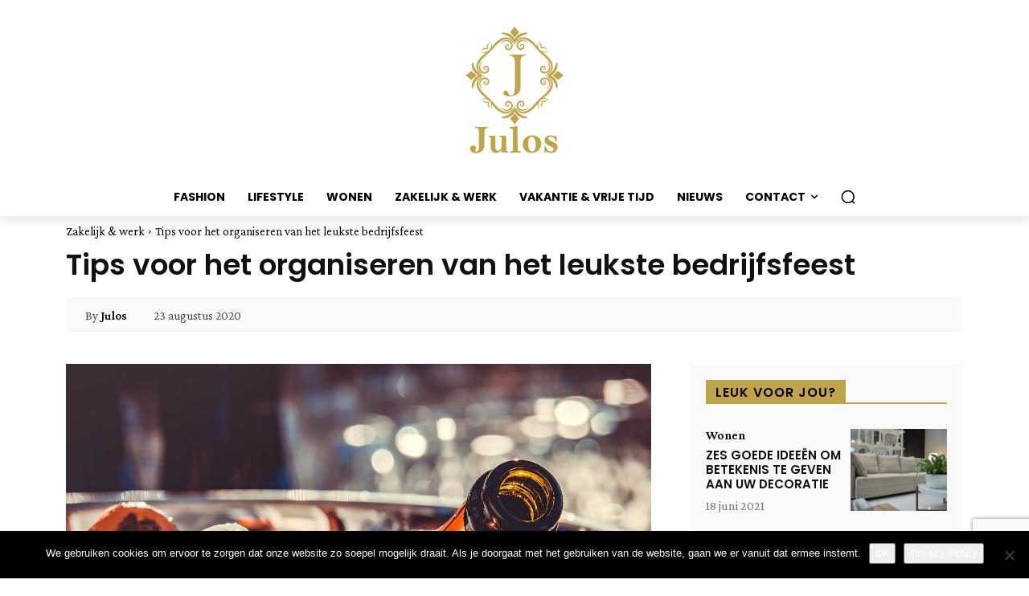

--- FILE ---
content_type: text/html; charset=utf-8
request_url: https://www.google.com/recaptcha/api2/anchor?ar=1&k=6LcaWW4fAAAAAEJtHJlf3FG7QxYBCcNFyedwwWxH&co=aHR0cHM6Ly93d3cuanVsb3MuYmU6NDQz&hl=en&v=N67nZn4AqZkNcbeMu4prBgzg&size=invisible&anchor-ms=20000&execute-ms=30000&cb=dq9dba35l50d
body_size: 48626
content:
<!DOCTYPE HTML><html dir="ltr" lang="en"><head><meta http-equiv="Content-Type" content="text/html; charset=UTF-8">
<meta http-equiv="X-UA-Compatible" content="IE=edge">
<title>reCAPTCHA</title>
<style type="text/css">
/* cyrillic-ext */
@font-face {
  font-family: 'Roboto';
  font-style: normal;
  font-weight: 400;
  font-stretch: 100%;
  src: url(//fonts.gstatic.com/s/roboto/v48/KFO7CnqEu92Fr1ME7kSn66aGLdTylUAMa3GUBHMdazTgWw.woff2) format('woff2');
  unicode-range: U+0460-052F, U+1C80-1C8A, U+20B4, U+2DE0-2DFF, U+A640-A69F, U+FE2E-FE2F;
}
/* cyrillic */
@font-face {
  font-family: 'Roboto';
  font-style: normal;
  font-weight: 400;
  font-stretch: 100%;
  src: url(//fonts.gstatic.com/s/roboto/v48/KFO7CnqEu92Fr1ME7kSn66aGLdTylUAMa3iUBHMdazTgWw.woff2) format('woff2');
  unicode-range: U+0301, U+0400-045F, U+0490-0491, U+04B0-04B1, U+2116;
}
/* greek-ext */
@font-face {
  font-family: 'Roboto';
  font-style: normal;
  font-weight: 400;
  font-stretch: 100%;
  src: url(//fonts.gstatic.com/s/roboto/v48/KFO7CnqEu92Fr1ME7kSn66aGLdTylUAMa3CUBHMdazTgWw.woff2) format('woff2');
  unicode-range: U+1F00-1FFF;
}
/* greek */
@font-face {
  font-family: 'Roboto';
  font-style: normal;
  font-weight: 400;
  font-stretch: 100%;
  src: url(//fonts.gstatic.com/s/roboto/v48/KFO7CnqEu92Fr1ME7kSn66aGLdTylUAMa3-UBHMdazTgWw.woff2) format('woff2');
  unicode-range: U+0370-0377, U+037A-037F, U+0384-038A, U+038C, U+038E-03A1, U+03A3-03FF;
}
/* math */
@font-face {
  font-family: 'Roboto';
  font-style: normal;
  font-weight: 400;
  font-stretch: 100%;
  src: url(//fonts.gstatic.com/s/roboto/v48/KFO7CnqEu92Fr1ME7kSn66aGLdTylUAMawCUBHMdazTgWw.woff2) format('woff2');
  unicode-range: U+0302-0303, U+0305, U+0307-0308, U+0310, U+0312, U+0315, U+031A, U+0326-0327, U+032C, U+032F-0330, U+0332-0333, U+0338, U+033A, U+0346, U+034D, U+0391-03A1, U+03A3-03A9, U+03B1-03C9, U+03D1, U+03D5-03D6, U+03F0-03F1, U+03F4-03F5, U+2016-2017, U+2034-2038, U+203C, U+2040, U+2043, U+2047, U+2050, U+2057, U+205F, U+2070-2071, U+2074-208E, U+2090-209C, U+20D0-20DC, U+20E1, U+20E5-20EF, U+2100-2112, U+2114-2115, U+2117-2121, U+2123-214F, U+2190, U+2192, U+2194-21AE, U+21B0-21E5, U+21F1-21F2, U+21F4-2211, U+2213-2214, U+2216-22FF, U+2308-230B, U+2310, U+2319, U+231C-2321, U+2336-237A, U+237C, U+2395, U+239B-23B7, U+23D0, U+23DC-23E1, U+2474-2475, U+25AF, U+25B3, U+25B7, U+25BD, U+25C1, U+25CA, U+25CC, U+25FB, U+266D-266F, U+27C0-27FF, U+2900-2AFF, U+2B0E-2B11, U+2B30-2B4C, U+2BFE, U+3030, U+FF5B, U+FF5D, U+1D400-1D7FF, U+1EE00-1EEFF;
}
/* symbols */
@font-face {
  font-family: 'Roboto';
  font-style: normal;
  font-weight: 400;
  font-stretch: 100%;
  src: url(//fonts.gstatic.com/s/roboto/v48/KFO7CnqEu92Fr1ME7kSn66aGLdTylUAMaxKUBHMdazTgWw.woff2) format('woff2');
  unicode-range: U+0001-000C, U+000E-001F, U+007F-009F, U+20DD-20E0, U+20E2-20E4, U+2150-218F, U+2190, U+2192, U+2194-2199, U+21AF, U+21E6-21F0, U+21F3, U+2218-2219, U+2299, U+22C4-22C6, U+2300-243F, U+2440-244A, U+2460-24FF, U+25A0-27BF, U+2800-28FF, U+2921-2922, U+2981, U+29BF, U+29EB, U+2B00-2BFF, U+4DC0-4DFF, U+FFF9-FFFB, U+10140-1018E, U+10190-1019C, U+101A0, U+101D0-101FD, U+102E0-102FB, U+10E60-10E7E, U+1D2C0-1D2D3, U+1D2E0-1D37F, U+1F000-1F0FF, U+1F100-1F1AD, U+1F1E6-1F1FF, U+1F30D-1F30F, U+1F315, U+1F31C, U+1F31E, U+1F320-1F32C, U+1F336, U+1F378, U+1F37D, U+1F382, U+1F393-1F39F, U+1F3A7-1F3A8, U+1F3AC-1F3AF, U+1F3C2, U+1F3C4-1F3C6, U+1F3CA-1F3CE, U+1F3D4-1F3E0, U+1F3ED, U+1F3F1-1F3F3, U+1F3F5-1F3F7, U+1F408, U+1F415, U+1F41F, U+1F426, U+1F43F, U+1F441-1F442, U+1F444, U+1F446-1F449, U+1F44C-1F44E, U+1F453, U+1F46A, U+1F47D, U+1F4A3, U+1F4B0, U+1F4B3, U+1F4B9, U+1F4BB, U+1F4BF, U+1F4C8-1F4CB, U+1F4D6, U+1F4DA, U+1F4DF, U+1F4E3-1F4E6, U+1F4EA-1F4ED, U+1F4F7, U+1F4F9-1F4FB, U+1F4FD-1F4FE, U+1F503, U+1F507-1F50B, U+1F50D, U+1F512-1F513, U+1F53E-1F54A, U+1F54F-1F5FA, U+1F610, U+1F650-1F67F, U+1F687, U+1F68D, U+1F691, U+1F694, U+1F698, U+1F6AD, U+1F6B2, U+1F6B9-1F6BA, U+1F6BC, U+1F6C6-1F6CF, U+1F6D3-1F6D7, U+1F6E0-1F6EA, U+1F6F0-1F6F3, U+1F6F7-1F6FC, U+1F700-1F7FF, U+1F800-1F80B, U+1F810-1F847, U+1F850-1F859, U+1F860-1F887, U+1F890-1F8AD, U+1F8B0-1F8BB, U+1F8C0-1F8C1, U+1F900-1F90B, U+1F93B, U+1F946, U+1F984, U+1F996, U+1F9E9, U+1FA00-1FA6F, U+1FA70-1FA7C, U+1FA80-1FA89, U+1FA8F-1FAC6, U+1FACE-1FADC, U+1FADF-1FAE9, U+1FAF0-1FAF8, U+1FB00-1FBFF;
}
/* vietnamese */
@font-face {
  font-family: 'Roboto';
  font-style: normal;
  font-weight: 400;
  font-stretch: 100%;
  src: url(//fonts.gstatic.com/s/roboto/v48/KFO7CnqEu92Fr1ME7kSn66aGLdTylUAMa3OUBHMdazTgWw.woff2) format('woff2');
  unicode-range: U+0102-0103, U+0110-0111, U+0128-0129, U+0168-0169, U+01A0-01A1, U+01AF-01B0, U+0300-0301, U+0303-0304, U+0308-0309, U+0323, U+0329, U+1EA0-1EF9, U+20AB;
}
/* latin-ext */
@font-face {
  font-family: 'Roboto';
  font-style: normal;
  font-weight: 400;
  font-stretch: 100%;
  src: url(//fonts.gstatic.com/s/roboto/v48/KFO7CnqEu92Fr1ME7kSn66aGLdTylUAMa3KUBHMdazTgWw.woff2) format('woff2');
  unicode-range: U+0100-02BA, U+02BD-02C5, U+02C7-02CC, U+02CE-02D7, U+02DD-02FF, U+0304, U+0308, U+0329, U+1D00-1DBF, U+1E00-1E9F, U+1EF2-1EFF, U+2020, U+20A0-20AB, U+20AD-20C0, U+2113, U+2C60-2C7F, U+A720-A7FF;
}
/* latin */
@font-face {
  font-family: 'Roboto';
  font-style: normal;
  font-weight: 400;
  font-stretch: 100%;
  src: url(//fonts.gstatic.com/s/roboto/v48/KFO7CnqEu92Fr1ME7kSn66aGLdTylUAMa3yUBHMdazQ.woff2) format('woff2');
  unicode-range: U+0000-00FF, U+0131, U+0152-0153, U+02BB-02BC, U+02C6, U+02DA, U+02DC, U+0304, U+0308, U+0329, U+2000-206F, U+20AC, U+2122, U+2191, U+2193, U+2212, U+2215, U+FEFF, U+FFFD;
}
/* cyrillic-ext */
@font-face {
  font-family: 'Roboto';
  font-style: normal;
  font-weight: 500;
  font-stretch: 100%;
  src: url(//fonts.gstatic.com/s/roboto/v48/KFO7CnqEu92Fr1ME7kSn66aGLdTylUAMa3GUBHMdazTgWw.woff2) format('woff2');
  unicode-range: U+0460-052F, U+1C80-1C8A, U+20B4, U+2DE0-2DFF, U+A640-A69F, U+FE2E-FE2F;
}
/* cyrillic */
@font-face {
  font-family: 'Roboto';
  font-style: normal;
  font-weight: 500;
  font-stretch: 100%;
  src: url(//fonts.gstatic.com/s/roboto/v48/KFO7CnqEu92Fr1ME7kSn66aGLdTylUAMa3iUBHMdazTgWw.woff2) format('woff2');
  unicode-range: U+0301, U+0400-045F, U+0490-0491, U+04B0-04B1, U+2116;
}
/* greek-ext */
@font-face {
  font-family: 'Roboto';
  font-style: normal;
  font-weight: 500;
  font-stretch: 100%;
  src: url(//fonts.gstatic.com/s/roboto/v48/KFO7CnqEu92Fr1ME7kSn66aGLdTylUAMa3CUBHMdazTgWw.woff2) format('woff2');
  unicode-range: U+1F00-1FFF;
}
/* greek */
@font-face {
  font-family: 'Roboto';
  font-style: normal;
  font-weight: 500;
  font-stretch: 100%;
  src: url(//fonts.gstatic.com/s/roboto/v48/KFO7CnqEu92Fr1ME7kSn66aGLdTylUAMa3-UBHMdazTgWw.woff2) format('woff2');
  unicode-range: U+0370-0377, U+037A-037F, U+0384-038A, U+038C, U+038E-03A1, U+03A3-03FF;
}
/* math */
@font-face {
  font-family: 'Roboto';
  font-style: normal;
  font-weight: 500;
  font-stretch: 100%;
  src: url(//fonts.gstatic.com/s/roboto/v48/KFO7CnqEu92Fr1ME7kSn66aGLdTylUAMawCUBHMdazTgWw.woff2) format('woff2');
  unicode-range: U+0302-0303, U+0305, U+0307-0308, U+0310, U+0312, U+0315, U+031A, U+0326-0327, U+032C, U+032F-0330, U+0332-0333, U+0338, U+033A, U+0346, U+034D, U+0391-03A1, U+03A3-03A9, U+03B1-03C9, U+03D1, U+03D5-03D6, U+03F0-03F1, U+03F4-03F5, U+2016-2017, U+2034-2038, U+203C, U+2040, U+2043, U+2047, U+2050, U+2057, U+205F, U+2070-2071, U+2074-208E, U+2090-209C, U+20D0-20DC, U+20E1, U+20E5-20EF, U+2100-2112, U+2114-2115, U+2117-2121, U+2123-214F, U+2190, U+2192, U+2194-21AE, U+21B0-21E5, U+21F1-21F2, U+21F4-2211, U+2213-2214, U+2216-22FF, U+2308-230B, U+2310, U+2319, U+231C-2321, U+2336-237A, U+237C, U+2395, U+239B-23B7, U+23D0, U+23DC-23E1, U+2474-2475, U+25AF, U+25B3, U+25B7, U+25BD, U+25C1, U+25CA, U+25CC, U+25FB, U+266D-266F, U+27C0-27FF, U+2900-2AFF, U+2B0E-2B11, U+2B30-2B4C, U+2BFE, U+3030, U+FF5B, U+FF5D, U+1D400-1D7FF, U+1EE00-1EEFF;
}
/* symbols */
@font-face {
  font-family: 'Roboto';
  font-style: normal;
  font-weight: 500;
  font-stretch: 100%;
  src: url(//fonts.gstatic.com/s/roboto/v48/KFO7CnqEu92Fr1ME7kSn66aGLdTylUAMaxKUBHMdazTgWw.woff2) format('woff2');
  unicode-range: U+0001-000C, U+000E-001F, U+007F-009F, U+20DD-20E0, U+20E2-20E4, U+2150-218F, U+2190, U+2192, U+2194-2199, U+21AF, U+21E6-21F0, U+21F3, U+2218-2219, U+2299, U+22C4-22C6, U+2300-243F, U+2440-244A, U+2460-24FF, U+25A0-27BF, U+2800-28FF, U+2921-2922, U+2981, U+29BF, U+29EB, U+2B00-2BFF, U+4DC0-4DFF, U+FFF9-FFFB, U+10140-1018E, U+10190-1019C, U+101A0, U+101D0-101FD, U+102E0-102FB, U+10E60-10E7E, U+1D2C0-1D2D3, U+1D2E0-1D37F, U+1F000-1F0FF, U+1F100-1F1AD, U+1F1E6-1F1FF, U+1F30D-1F30F, U+1F315, U+1F31C, U+1F31E, U+1F320-1F32C, U+1F336, U+1F378, U+1F37D, U+1F382, U+1F393-1F39F, U+1F3A7-1F3A8, U+1F3AC-1F3AF, U+1F3C2, U+1F3C4-1F3C6, U+1F3CA-1F3CE, U+1F3D4-1F3E0, U+1F3ED, U+1F3F1-1F3F3, U+1F3F5-1F3F7, U+1F408, U+1F415, U+1F41F, U+1F426, U+1F43F, U+1F441-1F442, U+1F444, U+1F446-1F449, U+1F44C-1F44E, U+1F453, U+1F46A, U+1F47D, U+1F4A3, U+1F4B0, U+1F4B3, U+1F4B9, U+1F4BB, U+1F4BF, U+1F4C8-1F4CB, U+1F4D6, U+1F4DA, U+1F4DF, U+1F4E3-1F4E6, U+1F4EA-1F4ED, U+1F4F7, U+1F4F9-1F4FB, U+1F4FD-1F4FE, U+1F503, U+1F507-1F50B, U+1F50D, U+1F512-1F513, U+1F53E-1F54A, U+1F54F-1F5FA, U+1F610, U+1F650-1F67F, U+1F687, U+1F68D, U+1F691, U+1F694, U+1F698, U+1F6AD, U+1F6B2, U+1F6B9-1F6BA, U+1F6BC, U+1F6C6-1F6CF, U+1F6D3-1F6D7, U+1F6E0-1F6EA, U+1F6F0-1F6F3, U+1F6F7-1F6FC, U+1F700-1F7FF, U+1F800-1F80B, U+1F810-1F847, U+1F850-1F859, U+1F860-1F887, U+1F890-1F8AD, U+1F8B0-1F8BB, U+1F8C0-1F8C1, U+1F900-1F90B, U+1F93B, U+1F946, U+1F984, U+1F996, U+1F9E9, U+1FA00-1FA6F, U+1FA70-1FA7C, U+1FA80-1FA89, U+1FA8F-1FAC6, U+1FACE-1FADC, U+1FADF-1FAE9, U+1FAF0-1FAF8, U+1FB00-1FBFF;
}
/* vietnamese */
@font-face {
  font-family: 'Roboto';
  font-style: normal;
  font-weight: 500;
  font-stretch: 100%;
  src: url(//fonts.gstatic.com/s/roboto/v48/KFO7CnqEu92Fr1ME7kSn66aGLdTylUAMa3OUBHMdazTgWw.woff2) format('woff2');
  unicode-range: U+0102-0103, U+0110-0111, U+0128-0129, U+0168-0169, U+01A0-01A1, U+01AF-01B0, U+0300-0301, U+0303-0304, U+0308-0309, U+0323, U+0329, U+1EA0-1EF9, U+20AB;
}
/* latin-ext */
@font-face {
  font-family: 'Roboto';
  font-style: normal;
  font-weight: 500;
  font-stretch: 100%;
  src: url(//fonts.gstatic.com/s/roboto/v48/KFO7CnqEu92Fr1ME7kSn66aGLdTylUAMa3KUBHMdazTgWw.woff2) format('woff2');
  unicode-range: U+0100-02BA, U+02BD-02C5, U+02C7-02CC, U+02CE-02D7, U+02DD-02FF, U+0304, U+0308, U+0329, U+1D00-1DBF, U+1E00-1E9F, U+1EF2-1EFF, U+2020, U+20A0-20AB, U+20AD-20C0, U+2113, U+2C60-2C7F, U+A720-A7FF;
}
/* latin */
@font-face {
  font-family: 'Roboto';
  font-style: normal;
  font-weight: 500;
  font-stretch: 100%;
  src: url(//fonts.gstatic.com/s/roboto/v48/KFO7CnqEu92Fr1ME7kSn66aGLdTylUAMa3yUBHMdazQ.woff2) format('woff2');
  unicode-range: U+0000-00FF, U+0131, U+0152-0153, U+02BB-02BC, U+02C6, U+02DA, U+02DC, U+0304, U+0308, U+0329, U+2000-206F, U+20AC, U+2122, U+2191, U+2193, U+2212, U+2215, U+FEFF, U+FFFD;
}
/* cyrillic-ext */
@font-face {
  font-family: 'Roboto';
  font-style: normal;
  font-weight: 900;
  font-stretch: 100%;
  src: url(//fonts.gstatic.com/s/roboto/v48/KFO7CnqEu92Fr1ME7kSn66aGLdTylUAMa3GUBHMdazTgWw.woff2) format('woff2');
  unicode-range: U+0460-052F, U+1C80-1C8A, U+20B4, U+2DE0-2DFF, U+A640-A69F, U+FE2E-FE2F;
}
/* cyrillic */
@font-face {
  font-family: 'Roboto';
  font-style: normal;
  font-weight: 900;
  font-stretch: 100%;
  src: url(//fonts.gstatic.com/s/roboto/v48/KFO7CnqEu92Fr1ME7kSn66aGLdTylUAMa3iUBHMdazTgWw.woff2) format('woff2');
  unicode-range: U+0301, U+0400-045F, U+0490-0491, U+04B0-04B1, U+2116;
}
/* greek-ext */
@font-face {
  font-family: 'Roboto';
  font-style: normal;
  font-weight: 900;
  font-stretch: 100%;
  src: url(//fonts.gstatic.com/s/roboto/v48/KFO7CnqEu92Fr1ME7kSn66aGLdTylUAMa3CUBHMdazTgWw.woff2) format('woff2');
  unicode-range: U+1F00-1FFF;
}
/* greek */
@font-face {
  font-family: 'Roboto';
  font-style: normal;
  font-weight: 900;
  font-stretch: 100%;
  src: url(//fonts.gstatic.com/s/roboto/v48/KFO7CnqEu92Fr1ME7kSn66aGLdTylUAMa3-UBHMdazTgWw.woff2) format('woff2');
  unicode-range: U+0370-0377, U+037A-037F, U+0384-038A, U+038C, U+038E-03A1, U+03A3-03FF;
}
/* math */
@font-face {
  font-family: 'Roboto';
  font-style: normal;
  font-weight: 900;
  font-stretch: 100%;
  src: url(//fonts.gstatic.com/s/roboto/v48/KFO7CnqEu92Fr1ME7kSn66aGLdTylUAMawCUBHMdazTgWw.woff2) format('woff2');
  unicode-range: U+0302-0303, U+0305, U+0307-0308, U+0310, U+0312, U+0315, U+031A, U+0326-0327, U+032C, U+032F-0330, U+0332-0333, U+0338, U+033A, U+0346, U+034D, U+0391-03A1, U+03A3-03A9, U+03B1-03C9, U+03D1, U+03D5-03D6, U+03F0-03F1, U+03F4-03F5, U+2016-2017, U+2034-2038, U+203C, U+2040, U+2043, U+2047, U+2050, U+2057, U+205F, U+2070-2071, U+2074-208E, U+2090-209C, U+20D0-20DC, U+20E1, U+20E5-20EF, U+2100-2112, U+2114-2115, U+2117-2121, U+2123-214F, U+2190, U+2192, U+2194-21AE, U+21B0-21E5, U+21F1-21F2, U+21F4-2211, U+2213-2214, U+2216-22FF, U+2308-230B, U+2310, U+2319, U+231C-2321, U+2336-237A, U+237C, U+2395, U+239B-23B7, U+23D0, U+23DC-23E1, U+2474-2475, U+25AF, U+25B3, U+25B7, U+25BD, U+25C1, U+25CA, U+25CC, U+25FB, U+266D-266F, U+27C0-27FF, U+2900-2AFF, U+2B0E-2B11, U+2B30-2B4C, U+2BFE, U+3030, U+FF5B, U+FF5D, U+1D400-1D7FF, U+1EE00-1EEFF;
}
/* symbols */
@font-face {
  font-family: 'Roboto';
  font-style: normal;
  font-weight: 900;
  font-stretch: 100%;
  src: url(//fonts.gstatic.com/s/roboto/v48/KFO7CnqEu92Fr1ME7kSn66aGLdTylUAMaxKUBHMdazTgWw.woff2) format('woff2');
  unicode-range: U+0001-000C, U+000E-001F, U+007F-009F, U+20DD-20E0, U+20E2-20E4, U+2150-218F, U+2190, U+2192, U+2194-2199, U+21AF, U+21E6-21F0, U+21F3, U+2218-2219, U+2299, U+22C4-22C6, U+2300-243F, U+2440-244A, U+2460-24FF, U+25A0-27BF, U+2800-28FF, U+2921-2922, U+2981, U+29BF, U+29EB, U+2B00-2BFF, U+4DC0-4DFF, U+FFF9-FFFB, U+10140-1018E, U+10190-1019C, U+101A0, U+101D0-101FD, U+102E0-102FB, U+10E60-10E7E, U+1D2C0-1D2D3, U+1D2E0-1D37F, U+1F000-1F0FF, U+1F100-1F1AD, U+1F1E6-1F1FF, U+1F30D-1F30F, U+1F315, U+1F31C, U+1F31E, U+1F320-1F32C, U+1F336, U+1F378, U+1F37D, U+1F382, U+1F393-1F39F, U+1F3A7-1F3A8, U+1F3AC-1F3AF, U+1F3C2, U+1F3C4-1F3C6, U+1F3CA-1F3CE, U+1F3D4-1F3E0, U+1F3ED, U+1F3F1-1F3F3, U+1F3F5-1F3F7, U+1F408, U+1F415, U+1F41F, U+1F426, U+1F43F, U+1F441-1F442, U+1F444, U+1F446-1F449, U+1F44C-1F44E, U+1F453, U+1F46A, U+1F47D, U+1F4A3, U+1F4B0, U+1F4B3, U+1F4B9, U+1F4BB, U+1F4BF, U+1F4C8-1F4CB, U+1F4D6, U+1F4DA, U+1F4DF, U+1F4E3-1F4E6, U+1F4EA-1F4ED, U+1F4F7, U+1F4F9-1F4FB, U+1F4FD-1F4FE, U+1F503, U+1F507-1F50B, U+1F50D, U+1F512-1F513, U+1F53E-1F54A, U+1F54F-1F5FA, U+1F610, U+1F650-1F67F, U+1F687, U+1F68D, U+1F691, U+1F694, U+1F698, U+1F6AD, U+1F6B2, U+1F6B9-1F6BA, U+1F6BC, U+1F6C6-1F6CF, U+1F6D3-1F6D7, U+1F6E0-1F6EA, U+1F6F0-1F6F3, U+1F6F7-1F6FC, U+1F700-1F7FF, U+1F800-1F80B, U+1F810-1F847, U+1F850-1F859, U+1F860-1F887, U+1F890-1F8AD, U+1F8B0-1F8BB, U+1F8C0-1F8C1, U+1F900-1F90B, U+1F93B, U+1F946, U+1F984, U+1F996, U+1F9E9, U+1FA00-1FA6F, U+1FA70-1FA7C, U+1FA80-1FA89, U+1FA8F-1FAC6, U+1FACE-1FADC, U+1FADF-1FAE9, U+1FAF0-1FAF8, U+1FB00-1FBFF;
}
/* vietnamese */
@font-face {
  font-family: 'Roboto';
  font-style: normal;
  font-weight: 900;
  font-stretch: 100%;
  src: url(//fonts.gstatic.com/s/roboto/v48/KFO7CnqEu92Fr1ME7kSn66aGLdTylUAMa3OUBHMdazTgWw.woff2) format('woff2');
  unicode-range: U+0102-0103, U+0110-0111, U+0128-0129, U+0168-0169, U+01A0-01A1, U+01AF-01B0, U+0300-0301, U+0303-0304, U+0308-0309, U+0323, U+0329, U+1EA0-1EF9, U+20AB;
}
/* latin-ext */
@font-face {
  font-family: 'Roboto';
  font-style: normal;
  font-weight: 900;
  font-stretch: 100%;
  src: url(//fonts.gstatic.com/s/roboto/v48/KFO7CnqEu92Fr1ME7kSn66aGLdTylUAMa3KUBHMdazTgWw.woff2) format('woff2');
  unicode-range: U+0100-02BA, U+02BD-02C5, U+02C7-02CC, U+02CE-02D7, U+02DD-02FF, U+0304, U+0308, U+0329, U+1D00-1DBF, U+1E00-1E9F, U+1EF2-1EFF, U+2020, U+20A0-20AB, U+20AD-20C0, U+2113, U+2C60-2C7F, U+A720-A7FF;
}
/* latin */
@font-face {
  font-family: 'Roboto';
  font-style: normal;
  font-weight: 900;
  font-stretch: 100%;
  src: url(//fonts.gstatic.com/s/roboto/v48/KFO7CnqEu92Fr1ME7kSn66aGLdTylUAMa3yUBHMdazQ.woff2) format('woff2');
  unicode-range: U+0000-00FF, U+0131, U+0152-0153, U+02BB-02BC, U+02C6, U+02DA, U+02DC, U+0304, U+0308, U+0329, U+2000-206F, U+20AC, U+2122, U+2191, U+2193, U+2212, U+2215, U+FEFF, U+FFFD;
}

</style>
<link rel="stylesheet" type="text/css" href="https://www.gstatic.com/recaptcha/releases/N67nZn4AqZkNcbeMu4prBgzg/styles__ltr.css">
<script nonce="rPHz2O1SB2wIETR4l3cXvQ" type="text/javascript">window['__recaptcha_api'] = 'https://www.google.com/recaptcha/api2/';</script>
<script type="text/javascript" src="https://www.gstatic.com/recaptcha/releases/N67nZn4AqZkNcbeMu4prBgzg/recaptcha__en.js" nonce="rPHz2O1SB2wIETR4l3cXvQ">
      
    </script></head>
<body><div id="rc-anchor-alert" class="rc-anchor-alert"></div>
<input type="hidden" id="recaptcha-token" value="[base64]">
<script type="text/javascript" nonce="rPHz2O1SB2wIETR4l3cXvQ">
      recaptcha.anchor.Main.init("[\x22ainput\x22,[\x22bgdata\x22,\x22\x22,\[base64]/[base64]/[base64]/bmV3IHJbeF0oY1swXSk6RT09Mj9uZXcgclt4XShjWzBdLGNbMV0pOkU9PTM/bmV3IHJbeF0oY1swXSxjWzFdLGNbMl0pOkU9PTQ/[base64]/[base64]/[base64]/[base64]/[base64]/[base64]/[base64]/[base64]\x22,\[base64]\x22,\x22wo07JsK6cVIdEMKaUMO5woYjaMK+QgPCo8KdwrTDhsOwJ8O5cxTDm8Kmw53CoSXDscK5w71hw4oFwpHDmsKfw709LD8/aMKfw54cw5XClAMrwoQ4Q8OGw78YwqwiBsOUWcK5w5zDoMKWZcKcwrABw5/DkcK9MhgzL8K5FjjCj8O8wqBfw55Fwqkewq7DrsO2QcKXw5DCgcKhwq0xYF7DkcKNw6/Cq8KMFAlGw7DDocKGPUHCrMOfwobDvcOpw6bCqMOuw401w5XClcKCXMO6f8OSITfDiV3CrsKfXiHCpMOIwpPDo8OhBVMTOUAew7tpwoBVw4JvwrpLBGrCoHDDngXCtH0jWMO/[base64]/DtcOHwrwSXhLDhhwIIcOwSsO6w4UTwrrClcOLK8ORw7HDu2bDsSTCmFbCtHbDhMKSBFrDqQpnAXrChsOnwoLDvcKlwq/Co8OdwprDkD5teCxqwqHDrxlLWWoSBVspUsOzwobClRE1wrXDnz1kwppHRMKsJMOrwqXCn8ODRgnDm8KtEVIhwpfDicOHfzMFw49GWcOqwp3DicODwqc7w6Z7w5/Cl8KYGsO0K0QyLcOkwpsZwrDCucKFXMOXwrfDkHzDtsK7asKyUcK0w41xw4XDhQ5Aw5LDnsOEw63DklHCl8O3dsK6DUVUMxM/ZxNbw7Foc8KvIMO2w4DCl8OBw7PDqw7DrsKuAlvCoELCtsOIwrR0Gx8gwr10w65Cw43CscOtw7rDu8KZTsOYE3Unw4gQwrZmwqQNw7/DjMOLbRzCjMK3fmnCtDbDswrDosO1wqLCsMOhQcKyR8Ohw5UpP8OAG8KAw4MmfmbDo1jDtcOjw53DvnICN8KPw5YGQ3UDXzMjw6HCq1jCrFgwPmHDk0LCj8KNw4vDhcOGw63Cm3hlwrbDoEHDocOfw7TDvnV5w6VYIsObw4jCl0kRwqXDtMKKw71jwofDrk/DjE3DuGTCsMOfwo/[base64]/Cni1pwpbCl8O6UGbCnCsMLzE1w6BPOMKAXRQXw6Z4w7jDpsOTKcKCTsOATQDDk8KHYmvCjMKYG1kHMcO7w5bDigrDqGUSEcK3QH/CiMK+XDc+c8OZwpbDl8OwHUlLwqDDnTXDscKVwqfCv8O/w5kOwrnCkCAIw59/wqQzw6YTehTCn8Ktwr1vwrFcIW0nw5w/B8Ovw4/[base64]/Cg8OCw65sAwtNw4h2w67CoMOTw5MePcOPwrvDtDDDhB4aKcOHw5Y6HsKnWnjDtsKywphbwp/[base64]/Dox3CgkbDmhsYw6PDp8OBwo3Cgm5VXMO6w5QsKA4jwrxSw74IX8OtwqwPwrdVKHkjw41laMOEw4vDmsOaw6gsCMOiw7TDjMO+wq8jCxnCtsKkV8K7Nj/Dmn5YwqrDtzfDpwhEworCqsKZDMK/ByPCncKmwoASM8KVw6zDhy8CwosJOsOFasOaw7jDl8O+GsKCwpx8VMOBHMOlPnZuwqrDvRPDsBzDlizCo1PCnD9/[base64]/CgXbCqMKWWMKUwpgnHsK3CXp9w7JBK8OhETFPwp/DlXA4VnZ4w5rDhHQMwqkXw4A6VXICdMKhw5New69He8KWw7UuHcKoBMKQFgrDgsONTzVgw5/Dh8O9dAkoIxLDnMOJw4xJIB4YwokywobDjsKFdcOWw5gZw6DDoWLDo8KfwrfDtsO5d8OnUMORw5PDrMKbZMKDXMK2wprDihbDtkfChmhtPwLDi8O/wpvDvBrCscOJwoxyw7fCsXccw7zDnCciOsKRYWDDrUDDnX7DsRrChcO5w7F/E8O2RcOEFsO2O8O/wpzDkcKew45Kw75Dw6xeUVvDvmTDuMKJQ8OSwp0vw4zDiEnDkcOsG3crFMOFKsKUA1bCssKFEwoHKcOdwo0ITG7DgVkXwoQae8KVNXoww5rDglDDj8OIwpNDOcOswoHCtVwnw4V+cMOxOT7ChUXDtnQnS1vCkMOww73Dvj4jIUNKOcOZwrIgw69yw77DqXMWNALCjj/Dk8KTRTXDqcOjwqMxw40PwpEDw5lDQcOHNGxaL8K8wqvCsDZBw4rDhsOTwpdTXcKWe8OJw6UpwonClAjCkcKBw53CgMOYwoJ1w4fDjMKsbxwOw5rCgcKBw48hUcOOUBETw5sHVWnDi8OUw7hdRcOEegx5w4LCiU9IVWtDJsOdw6DDrlkdw5IUZ8K/[base64]/CicKKwpp+w6IpXsK2YsKfPiN9woXDk8Obw5vDhlbDpz4hwqTDl2YJCcOaAVsDw5EBwpRqEg7DlF9bw7RHw6TCocK7wqPCs3pDFsK0wqzCgsKBHMOhLMOuw5wXwrvDvMOBZMOPZcO8T8KffBDCqwtGw57DnMKrw5zCnTzDnsOcw4dtUS/Dpnksw7o7YATDmhzDhMKlf1IpCMKCN8K/w4zCuHpTwq/Cvi7DmV/[base64]/CvsOPZ01LNzE9wpvDkS3Cun7CoFTCn8ORAcK1wrHDnQrDs8ODGx7Dm0NQw606QsKHwrDDn8OJPcODwqLCqMKbBnvCmG/DjhPCpmzDvQYswoFcScO4GsKJw4kuecKSwrDCo8KCw5M0Dk7DksKEHUBtMMORQ8ONdT/Cm0/[base64]/Ctg9EwrjDiMOxwrFHwoJrUMK6wo3CjcOBAmoOYwnCn34cwqwyw4ddB8KQw6XDkcO6w4Uew7cwVwoxaWDDksKGJ0DCnMOBYcKADjzCq8KcwpXCrMOEGMOfwpcaZCAuwoHDvcOpdErCp8Oaw57ChsOywp40AMKCfV8wK1srIcODdsKcRMOUQSPCsB/DusOpw6hHQD/[base64]/Cl08Hw4Vfwp7DjsOYwonCnF3Ci8K5BsKbwqzCk8K0WCvDk8K+wpvCtQjCnWc7w7LDoBoNw793ZRbCr8Kaw4bCnmvChTbCvsKcwqMcw4RPw55Hw7oEwqzCgQE3DsOOd8Ogw6LCvgV3w49XwqgNdMOJwrXCjjLCt8KBOMO1ZcKAwr3DqlnDswBgw4/CgcO6w4RcwoJKw5fDscOjfi/Cn01XRhfCvD3Cg1PCkDdSCCTCmsKmNwxAwoLCqGnDhMOrWMKqPHcoIcOZeMONw7bCpXLCjsK7N8OSw77CrcKDw6MbL0TCj8KBw4d9w7/DocOiF8K0U8KVwqLDlcOyw45sZMOvUsKAUMOGwoI5w55/[base64]/Dnz/CiHLDtsOjwqtcJFIIw70lA8OhLVc7wrMoKsKswo7CnkJkFsKOXMKRIsKrDsO8ES7DlQTDkMKteMK6IUBow4ZcLjzCvcKwwpsYacK1FcKMw7nDuCbChR/DswVbVMKVOsKKwqHDlX/ChntLXg7DtTcdw49Mw59hw4XCskjDt8OcMxzDjcOXwolkP8KywozDvk/DvcONw6Q9w6JmdcKYNMOSB8K1P8K5MsO/K1bClXjCjcOdw4PCvT/Ctx8Bw4cVG2fDo8Orw5LDu8O6YG3DvB7Ck8Kow6XDkFFiW8Kvwphmw5/DmhLDjcKFwr0MwocycDrDsC8+FRfDncOlRcOcI8KPwq/Djh80X8OGwps0w6rCk3wlWsOVw6k+wpHDu8Kfw61RwocHYBVDw493EDLCqsKxwos+w6LDvwIEwrkZUQtZWwfChmY+wonDp8KVMsK1F8OnUwzCt8K4w63DtsKnw7RHwp0bPiPCox/DjQogwrbDlGEVOlDDt1FBch4sw6bDv8Ktw6NVw7jClsOKJMOYA8KiDsKuPkJ0wprDnxzCtAnCpxzClBrDusKOe8OGAXcXWhJEDMOiwpRaw49kWcK/wr7Dt24AMTsOw57Clh0NWgjChTI3wovChhgYI8K5asOiwp/DpV94woYxw4HDgMKbwoHCpCAhwq9VwqtPwr7DoABQw59GJSxPw6sQNMOawrvDmGMSwrgMYsKNw5LCtcOlwovDpmAjQSUQMDTDnMK7WwfCqRlOfMKhLcOqwqRvwoLDvsKoWXVcHMOdTsOaSsKyw4ESwrTCp8OWLsKxdMOcwoZHdgFBw6MIwrlsexstMH/CssOkR3LDjsO8wrXClBPDpMKLwpbDrVMxfQQlw6nDo8OrV01Gw6dhEBp/IwjDnFF+wrfCvcKpFXwCGHRUw53DvgbCjkHCncOAw5HDlShxw7ZQw7YwKcOPw6rDkn5rwr9sKDpmw5EOAsOoOj3DjCgew7s/w5LCkV5kGB98wrUaEsO2NGMZAMKGWcKvHklMwqfDmcKKwohQDE7CiR/CkRbDsH1sOzvCgjbChsOvGsOswq9jRBcQw5AaIxXCjj1TWCISBCxuQS9MwrtVw6psw5FAKcKZEsOIV3bCr0p2FS/[base64]/CjHUaX0IdTMOAworDqsK4IMKrw5QuUMK+NsO7w6M2wqYPP8KWwoMBw53CqngGAlhFwonDrnrDscKVZlPCqMKMw6I8wofCkFzDmBZuwpECBMK3w6cRwo8eBlfCvMKXwqgnwqbDugvChFRKRXrDrMOmcTcNwoc+wo93bj/CnDbDm8KOw6wMw5bDmVwRw4AEwq0aMFbCgcKkwqJbwrQKwoYJw6JXwow9wpBeQFkIwoLCpgTDvMKuwpjDrkEzHcKqw7fCmMKBGW89ExzCi8KhZA3DrMO+bMO+wonCqB58NsKewrsmC8K4w5hcEsKgCcKceFR9wrfDhMOzwqjChWMewqdcwqTCrjHDrcOER3V2wot/w6NGHR/DoMOoeGjDly0Uwrhsw7YFbcO+TiM5w5vCs8K+FsKHw5RNw7hMXRE7XBrDrAIqKsKsSzHDm8OHT8KdTXRPLcOYBcOpw4fDiBPDpsOpwroOw7lFPWF+w5XCqjYTesOPw7cbwoLCjsKiI2Adw6DDihZNwrDDuRhbZVXCjG3DmsOEE0QWw4DDvcOvw4AJwojDrnzCpHrCry/DnER0EwzDlcO3w5R/GMKrLihuwq8sw4k4worDji8zQcOFw5vDscOtwrnDgMKQZcKQccOkXMKnScKBRcKMw5PCrMOHXMK0WV56wpPCh8KfFsKUR8OhQA/[base64]/Dl2cFZhB/w68Cw65gw4UVw4XDjkDDusKyw4wFUsKdA3HDkxQswqDDi8O5QUdKY8OSJ8OZBkDCsMKMUgJDw4scGsK8bMK2FFxgEcOFwpDDj0ddwp4LwoXCvHHChj/Cq2FVbXjChcKRwqbCocKfNV3DhcOIEgozNiEuw5HCssO1bcK/Km/Cq8OmBlQadDRfw5c6ccKOwpbChMOdwodCZsO/JU4dwpbCnnp8dMKuwqfCg1k5bD9Ow63CgsOwKMO0wrDClwVkPcK+TE3CqXzCoEcsw4UBPcOXXsO+w4DCvhnCmQpEKMOUw7NXdsO5wrvDvMKWwrg6G2Mlw5PDs8OiQh1+Rz/[base64]/Ch2JPw5bCnmvCqFXCtV1awqELwr7CpDpTEn/DuFXCs8KPw79vw5FjP8KOw6rDniDDj8OTwo0Ew5/[base64]/WcOXe1nCicONFcKJeQ5ERMKvwoYtw4d9E8OSfHYZwpvCn3AKNMKwaHfDkFDDvMKpw7bCjmVtJsKAE8KNCQjDm8OqCD3Cs8OjbWnCk8KxQ2LDp8KZJRrCtD/DmQDCvE/DkHnDnA4vwrnCgcK/S8K7w6Fnwq9/wpTCgMOVFiptKXBBwrvDhsOdw6UowqTDpGTCmkZ2BBvCncOAR1rDhsOOAGzDhMOGHBHDum/CqcKWCiLDiRnCscOgwoEvQ8KLHhVcwqRWwoXCksOsw5VkNV8TwqDDu8K+P8Otwq3DisOQw4dhwqpREQtBPiPDgsKjXUrDqsOxwqvChE/Cjx3CqMKsCMKdw6l7wrbCtVhKIz4kw5nCgSrDgMKFw5PCjHQMwpUHw5lhc8OKwqrDjMOGBcKTwqV4w69Gw5hSZVlbQS/CiG/DjHvDosO1BsK2NikEw4FMN8OwLDhVw73Dk8KVRW3CicKOGGNlZcKQV8OEFnfDrG06w61DEXTDoioASmrCjcKQNMO0w4LDunsUw5gOw70PwqPDgR8/wp3DrsOJw5VTwqPDt8K1w58UVMOCwqnCvB0qZ8O4FMOZACU3w5ldXzfDsMOlUsKzw7JIW8KrdiTDrULCpMOlw5LCh8KOwpFNDsKUVsKdwqLDvMK2w5lAw7PCuybCgcK5w7xwQC1lBDwxwo/Ck8KrY8OuWsKPC2/DnyrCt8OVw4QpwpBbBMOYCUhSw53CrcO2Wm58Kn/CrcKQS2HCgkQSaMOYNMKrRykbwp3Dt8KYwr/[base64]/[base64]/Dq8O3W8OZRMKwb8Ozd28cwoJzw5HDmnrDiCfCtk45HMKcwq1NLMKew7d4wqDCnkfDhHhfwr3DnMKxw5TCqcO5LcOSwpDDqsKdwqtuT8KleBFaw4DCl8OWwp/Co2gFLGQ+OsKVPm7CkcKjTzvDtcKaw6fDvcKaw6jDtMOGb8OSwqnDsMOoQcKzW8KCwqsuC3/CjG1WScK1w6PDjMK2aMOFQcOiwrk+DR3CsBbDkhN/[base64]/wowsEm3ChsKvfUFqKn9BwozCt8OxTS3Con/DsT8bRMKXRcKywp8owr/[base64]/CoMKFYcKmU8KjMVPCiMKqwpjDsMKpEmPCr2zDqEpOw4DCpsKUw6HCpMK/wr5UZB/Co8KQwp1fEsOCw47DoQ3DmMOmwrrDk2ZrSMOawqEiCMKAwqzClXl7NGLDpEQUw4/[base64]/Do35YwqTCrzLDsMODekxKN8OAw6nCn8Kdw70ODsKcw6TCuyTCvTnDhgE7w6RDYls4w6o6wqtBw7QsDcO0TRHDkMKOBQjDplXCmjzDoMKkZi4cw5PCusO0CyHCgMOSH8K2woYGLsO8wrwwG2dDWVInwofDo8K2e8Kjw4PDu8OEU8O/w7xyAcORI3bCg0TCrWDDmcKBw4jDmxEawot3NsKSLsKUNsKzNsO8cBDDqcOswpEbDBLDnAdkw7vCtyp7wqsbZX5Ww7sjw4Fkw4bCn8KDR8KLVzcRw4U6C8KHwqXCm8OiY2nCtGZOw7M9w5zDucO3HXPDv8ODcVbDi8KZwr/Cq8ODw4PCsMKGScOzJkLDl8OJD8Kzw5E3RgDCisO9wq4ldcK7woXChgMjWcK9ScOhwr/DscOJAQ7DtsOrMcKlw6zCjjrCtTHDisO9NSgjwqPDicOxZxoVw4RIwqQCDcOIwop3PMKpwrfCsTDCoygYQsKmw4/DvXxBw4PCnQldw6Fzw70sw6orCFzDsRXDgmHCn8KQOMOEFcKGw7/CiMK/[base64]/[base64]/DmMOObcOPHcOWbHHDrUzCvmvChcKSJFbCtsK0KBkswrXCvGzClcKFwrvDrAHClT4NwqtFDsOqVlEZwqIHJGDCoMOww6BFw7ArfSPDlQZlwp4EwofDrUPDksKDw7RqGzXDhzjCl8KiLcK/w5R4w6NfG8OFw7rConLCux/Do8O4R8OaVlbDoRkkDsOgPikSw4TDqcOMDTHCqsK1w5pAQDTDpMK9w6HDnsOfw4pOFEXCrBLCrsKHFxN3H8O2M8K7w7LCqMKeBHcTwpkLw6bChsOUecKWdMK8wqFkZ1jDtUAPNcKaw7J7w7nDicOBZ8KUwp/DtgVvXkzDgsKuw6LCuyfChsOaR8KadMKFbTTCtcKzwqbDlMKXwofDpsKNBjTDgwlQwrBzYsKSOMOEbljCmy43JkAKwrLDik8MakN6ZsOwK8K6wooBwqpUOcKkBQnDsmnDucK/fmzDmwxFO8KawoTCg0XDvMKHw4p6WwHCqsK3wpzCtHgOw73DqHzDnsOgw4PClyfDnHTDpcKFw5ItCsOPH8Ksw69iSQ7CnEkvYsKswro1woTDpHXDjEvCv8OhwpPCkWTChcK/[base64]/wpzDqjlsIARJwq0lw7/[base64]/TCrDkCAxAsOywqjDkmXDvcOQw4Rwwq1/dXc2ACNbwovCjsOUwqpvOz/DqTHCjMKzw6TDrzXCq8OvLxDCksK/BcKiFsKEw73ColfCp8Ktw5DCmT7DqcOpw4fDnsO5w7xsw58JbMKuaAXCpsOGwobCh2LDo8Oewr7DgXo+LsO5wqnDszDCqHzDlMK1DVLDoRXCkMOLY2jCmF4DVcKzwqLDviASWgzCq8K5w5oXX3M3wqLDuwXDlWRTNkIsw6XCsB8hanhDdSzCjl5Rw6zDmU/CgxjChMK/wr7DrF4QwoxMQsOfw47DgcK2wq3Cix4Kwqp8w6/DmMOBL35dw5fDq8OKwqzDhF/[base64]/VEoMwq3DiRJZFcKCcnfDicODWW/DiCjCgcODw7s4wqXDgMOkwq0KeMKEw6klw4rCun/Cs8OIwooOfMO4YwXDjsOuShxuwoZLQkjDj8Kvw7XClsO0wpIGeMKIByM3w40RwrJ2w7rDv2dVFcOcwo/DscOxw5/DhsOIwqXDslwUwrrDicKCw79wUMKzwqx7w6jCsWLCkcOmwpLCs1Qxw6tIwrzCvRTCrsO4wqd7cMO3wr7DuMOQegDCjixgwrXCuTJwdsOFwrEbRkTDucKiWH3Cr8OrV8KVNcOlH8KwFHfCosOiw53Cj8KcwoHCrgxAwrNEw6lzw4ImU8K9w6QiIF7CpsORQk/DuRsxDF8nVC3CocKtw77Cl8Knw6nCrlTChjdBLGzCnm4qTsKdw4TDosKewovCpsKiXMO4YCjDm8Kdwo4Hw5JFVMOYUsOLbcO5wrtZLgFTZ8KiWcOyw6/CtFRTOlTDhMOfNjRXRMKzUcO/[base64]/[base64]/DlDw1S8K7UcO5wpXClH4MfnbCkMKDwo/[base64]/Dq3LCpm96CMOIOMKBP8OOcFDDrcOLwp1tw5jDicOdwrPCscOWwrvDn8OtwpzDksKswpsXXg19ci/DvcKbEFwrwoU6w7hxwr/[base64]/Ciyp3w5nCvcOkw4rCpV5hNcOnwpEXw4jCocO0fsOjNBTCmSHCtHTCvz1yw4wewo3DuiZjUMOpasKGKcKww4xuE35jMBvDjsOPTVIvwpnDggDCux3Dj8OTQcOowq4uwopBwql/[base64]/CvFRSY8K7wqdQFyvCmgwLFTYxRRrDucK9w4bCiFHCjMKhw6BCw448wo11ccOJwod/w6Yzw77CjWVQHMO2wrkGw7IKwo7CgHcuD0jCvcOebQ0swo/CnsKJwqnDiWnDo8KeaXstIBAnwpx7w4HCuRHCm1lawp5USErCp8KaTcOSXcK7w6PDjMKTwrvDgRjCnjxNw5vDpcKXwr97PcK0L1PCtsO5Tm3DjT9Jw7wKwr0sNCjCtW50wrrCvsKpwro6w744w7rCgkVuZMKLwp0lwo4AwqsiKCPCi13CqDRAw7vDmcKEw4/CjEQhwrdANQPDtjXDisKrf8O8wpXDkz3CvcO2wrUDwqFFwr4/FxTChnkjNMO3wrEMYGPDk8KUwq9cw5kMHMK3dMKJMSdCwqYKw4VFw6IFw7tbw4oXwobDm8KgN8OMcMO2woxhRMKAHcKRwqpkwoPCv8O1w5vDo0LDosKnJy41fsKowr/DtcORc8O8wrzCjQMMw4IKw4tmw5jDvU/DrcOPcMKyfMKWasOPL8OHEMOew5fCqGvDpsKxw6fCvlfCmGLCiRXCoCXDl8OPwpdyOsO8GsKHJ8Knw65ww7hPwrVTw51lw7olwoc4LGBeEsOBwoVMw7vCtSFtQRQpwrLCgxkVw4MDw7YowqrCrcKXw7zCvgRFw7BMFMOyM8KlE8KwQMO/[base64]/[base64]/CvsO6wrVrwo/ChgdwdMOtTsK7cFIpwoQOw5LDkMONGMOpwpEIw6cFesOgw5IJXiR5PsKKKcK5w6/[base64]/[base64]/DicKyw4Iiw6zDswJ1wrglRB1kc8KEwpYULcKYOXh6wrnDt8KAwqRKwoAEw5QSDcO1woXClsOUJsKsVWNSwobCgcOYw7nDhWrDvCjDmsKGacO2OGAEw5HCgcKlwoY2S1p2wq/DvQnCqcO6CMKdwoxmfD/[base64]/w7smIsOqNMKtw4A+wpoSCcO2wqA/YzB4WX98w6hieS7Dpw9+wr/DjlTCjcKCVTvCiMKnwoXDtsOrwoM6wqB0ACVhDzN5ecOVw6I7XE8xwrp3f8KPwpLDssOwbS3Du8OTw5JONibCnEMow5ZRwohAG8KgwpvCo20fScOBw7kewr7DlmHCksObFcKiPMOXGw/DiR7CpcOfwqzCkhI2TsO8w4DCr8OaTm3DuMOLwrQfwqDDusK6EMOAw4DCsMKqwp3CjMO9w57CuMOzfMO6w4nDjVY8FEnCsMKUw7DDjMOyVhoRLsO/XXRCwrEow7vDlsOTwojCr37CjXcgw5ZdLMKSFMOKX8K0wo0+w7DDjmErw697w6HCo8KUw5kWw4obwp7Dt8KmXw8PwrRrBMK2XMOUXsOwahHDvgAoVcO5wo/CrsOiwqwswpE1wptmwolowooUeVLDgwJDfAbCgcKuwpMbOsOpwoQPw6vCkAvCni9bw5/CrcOswqU8w6UzCMOpwrgMJ0xPSMKBVivDvR7CicO7wpJ4woVlwpbCkFrCkiMeFGAcDsOtw43CnsOrwoVlTVwWw7suJQDDrW0daVEXw5Nkw6snD8OsGMKsL17Cn8KTR8OsU8KVTnjCnlNFdzYowrxIwo4zbgQkCAAsw63CrcO/DcOiw7HCksO9UMKhwpvCrRI8JcKkwrIuw7YvdF7CikzCs8Kxw5nCl8K8wp7CoEhsw53Dg31Rw4AgQklDQsKPf8KkFMOowo/CpMKEwrPCrcK4HkwQw6haTcOJwpbCpjMXYMOHH8OfXsO+wojCrsOJw67DrEEFTMKaHcKObkECwonCj8OpG8KmScKXQVMew6PCpC90P0w+w6vDhTjCusOzw4XDvUzDpcKRPwjDvcKkMMKMwofCjnpbHsKbHcOXdcK/[base64]/CsBTDnMKjWcObwq7Cm2HCiHTCgGrCpChmGsKfwr3CrCYcwrNvwrPCnEV8JnU5PC1cworCuWLCmMOfDwPDosOISSJ6w6wvwq8twrFEwpPDhGo7w4TCmwHCscOpA3/[base64]/DtFLCtMOkwqMvwonCvVIyNzTDm0I/[base64]/Cs1rCt2XCkTTCpAdTwolAGsK7w4dLdSNtAXNfwpZdw7U6wqPDjhdYdMKCL8KvTcOjwr/DgGZxS8OCwq3CocOhw7rDjsK5wo7DvztOw4AkDBLDisKTw7R9I8KIc1M7woAXY8OWwrvCqFtKwq3Dpz3Cg8ORwqw2S27DuMOlw7ohABPCjcKUPcOzTcOzw78Uw7QbAwjDhMONDMOFFMORAkLDg1MOw5jClcOGP1rCt3jCripfw5PCsDAZKMOGGcOMwp7Cvlk1w5fDo1/DqGrCiWbDrUnCt2nCnMKLw5MUBMK3bFjDpRXCoMOhQsKNalfDlX/CjSbDmy/ChsO4ByNkwrZew7nDqMKpw7bDo3DCp8Oiw5vCtMO/eQrCuC/DocKwEcK7dMOXbsKocMK9w7fDt8Ocwo9ofFrDrBjCosOER8OSwqbCvsOiBFQ/[base64]/[base64]/DssOdw5QUL3fDhcKdA8OiIMKUDXlFFw8QXMOrwrAaTivCo8KuX8KrOMK3wqbCqMO8woZQGcK/JcKaEW9tMcKJX8KCBMKEw4kWDcORw7DDpMOnXHHDlFPDjsOTE8Ofwq5Nw6bDmsOaw4jCvsK4KX3DpcKiKWvDgcKHw4XCisKcW0jClsKFSsKJwokAwrXCmcOmbxjCn3h4RsKSwoDCpQTDp2NdckXDr8OJXV7Cv2PDlcOELDQwOEfDvRDCscKreRrDlV/DscO8cMOqw5gewqnDgsKPwpZuw43Cshd9wqXDoQvDtQHCpMOPw5k+Y3fCvMKaw4TDnAbDrcKjEsOxwrw+GcOsJUTCrcKMwrDDkkzDnn1lwrlHLXMaTnQ6wps2wqLCn0BaMMKXw5VwccKTw6PCpsOmwr/DlSBEwrxuw49Qw7VKaBLDmA0+BsKtw5bDoCLDhz1FNFXCi8OVP8Osw6fDq1vCgHZgw4I+w6XCumzDrw/[base64]/wp7DuMKnw4DCmBLCr8KGw7x5w5BnWz4fwooIAlNoRsKGwpHDviLCpcOOLsO3wp53wovDnBsZw6/[base64]/CmsKXT0tOZMOGCMKVw71OLsKPwqk8WX4cw7UQwochw4nCugbDs8KfJXYmw5Qkw4sCwpo1w6FdNMKAFcK4bMOHw5Z9w4wXwq/Cp3kvwrMsw4fDqCHCjD4oWgw+w5p2KcKTwrjCkcOMwqvDisK8w4MowoRuw6xww6o3w5TDkUnCn8KadMKGaWtCRMKvwpNnUsOnNjRHWcOJYyvCtwhOwo9RS8K/[base64]/w7jDksKrfRfDjsKLVGDDgsOKOMOaDiQUOsOQwo3CscK0wrTCvGfDkMOXD8Krw5nDvsKxUcKvGsKxwrdfEnQAw7fClEPDusOGbk/Cl37Drno/w6bDli5DAsK1wojCoUHCqBBDw6MfwqzChW3CiBrDh37Dg8KeBMOdw5FMVsOQYk/DtsO+w6/Dr2omBMOKwojDh0rCkG9iN8KZYTDCn8OKalvDt2/DtsKYGsK5wqxRPX7CkGXCtGlnw6TCgnPDrsOMwpQVORR5bjhmCV0UacOZw4V6TkbDiMOVw7nDo8Ohw47DiEDDjMKAw63DrMOxwrcie3bDtUMEw47CgcOeLMK/wqfCqGfDmzs1w55SwpByXMK+wqzDhsOUFj1RBRTDuxpqwqzDhMO3w7BZU1nDixMqw75oGMODwqDCnzIuw6VABsKQwpoaw4cZcQwSwq0xFEQkLyjDl8OjwoEKwojDjEJZFcKsZMKbwrhrAx3ChiBTw5EDIMODwqx8C1nCkcO3wqUCXFg5wp/CmEwrI30CwphKT8KlSMOWDSFoQsKkfDrDnXPCpRsTFxZHe8Oow6DCp2Nqw7o6LlY3wq9XR0HChCXCtMOALnUBdcKKIcOiwo0wwoLCv8KzdkA3w4XCpHBrwpwfCMKAc1YQbQYodcKww5rDl8OTw53CkcO4w6cfwp0YYBXDocKQL2nDixV3wr9me8KQwrfClsObw4/[base64]/[base64]/[base64]/DosO1eQ9yOMKaC21IFcOSb3jCpjpdw6rChVJGw4bCuQTCtz87wrs3wqfDucOiwpHCmVB9U8OrAsKTcw8GAR3Duk3CusKHw4PCpxE0wo3CkMKQC8KMasO4W8K1w6rDnGzCicKZw4l/w69Bwq/CnB3CvAUSHcOPw4PCn8KDw5YdO8Olw7vDq8OQG0jDijnDrn/Dhm8LKxTDp8O8w5JlKnPCnF5LGQM8wq9wwqjCrxJtRcObw45CZcKUNzAMw60CZ8OKw7pEwo4LYmRAEcOrw70YJ2XCsMKzV8Kcw7c5X8OTw5sNfjTDjl7ClgHDuwrDnDVTw68qH8OJwrISw7kBOm3CgMOTGMKyw6PDp1jDlyYiw7/Ds2jDrVHCvMOIw6vCry0LJ3DDtcOWwoB/wo5kMcKSKlPCncKCwqvDnSAPDn/[base64]/DuATDkmLDp8OgZDfCqSdjwr9Vw4PCgMKyVw5Owoljw7DCtn7CmV7DuivCu8K4BhDChVccAh0nwrtsw7LCucOJT019w6YCNE84Zg4iDwjCvcO5wpfDuA3CtXFbaAlIwqrDozfDrgPCg8OmP3LDmsKSTivCiMKLLgstNRRRLHhMMU/DoxFWwq5dwo0sC8OEfcK7wpfCtTRKN8Kean/CqsOgwqPCuMOtwoDDvcOsw47CsSrDo8K/ZsK/wrUXw5zCpzTCi1fDoWxdwoVXC8KmCVbDncOyw65DUsO4PV7CuFIQw5vDgcKdS8KFwq4zJsOGwp0AXMOQw6VhA8KXE8K6RWJBw5HDhwbDn8KTHsKxwpDCs8KkwqtWw4DDsUbCrcO0w4DChADCo8Kww7Npw5vDq05Xw6RbD3vDuMKBwoTCqXA3c8OFG8KyCRt/ARzDjsKVw5HCksKIwrQRwq3CisOaQhoAwqHCkULCusKDwpIEEsKmwpXDnsOBMhjDj8KiUG7Cozc/w6PDgB4dw41gwrgiw54Mw7bDgsOHO8Oiw7ZOTCY7ZsOcw6lgwqgKWhVCFAzDo1/CjkFcwofDozlvCV8Tw4pNw7TDjcO5b8K+w5HCvsKpK8OYLcO4wrczw6/[base64]/w6/Dp8Kgwq0yRcOTw67DpUUwwpJBFVrDikNcw5oTDEBncyXCvDkaGBlQw5EXwrZ6w6/CjsKgw6/Cp0bCnRIxw4rDsDlUdUHCn8O8W0UAw5lkHxTCksOKw5XDkn3DkMOdwpxkw4PCt8OETcKuwroiw7fCq8OiesKZN8Obw4vClxXCosOKXcKRwo9yw64lO8OMw78rw6cLw7DDtFPDv0rCrFxQOsKFSMKaBMK/w54oHE4mKcOrawfCkQZMGcKtwpFkGzoZwqPDqmHDn8KLWsOowqvDgFnDusKfw4rCumMNw5nCoyTDhMO6w7BVXMKSacOLwrHDoztfN8Oawr4gSsKHwppXwr1melFMwp7DkcODw7Vme8Ouw7TCr3dvYcOkw4o8C8K/w6IIIMOMw4TCvS/DjsKXf8ObI0/DvjU2w7XCuAXDnjkfw7N3EC9zdDhgw7lJY0Fbw67Dgi8DFMOwesKUCixANCfDi8K6wpBMwpHDmnMfwrjCoAV0E8KeT8K/ZGPCk23DvcKSO8Kuwp/DmMO1A8KLW8K3NDsjw5tywqDCrH5PbsO2woszwoPCvcKzETbDqsOzwrZjdFfCuCZNw6zDuQ7DoMK+KMKkfMKaTcKeDGDDnRwnE8KxQsO7wpjDuxZPY8OLwpFCODjDosOrw5PCmcKtHXF0w5nCoQ7DvEBhw4AawohcwrvCsE4/woQAwoR1w5bCuMOWwo9JHRZMEnM3C1vCgmfDtMOwwrFlw5ZhEMOGwotPTiIcw7EBw4vDg8KGwoltOFLDr8K1S8OrN8Kgw4TCmsOsRnbDiRhxH8KIYcObwoTDunc0DiEkBsO2aMKgC8OYwoZmwrTCi8KqLibDgsOXwoVQwrESw7rCkx8vw7UaRTQyw53ChFwLIGsjw4/Dh3AxWUzDscOSDR/DiMOWw5YYw4lldcOhLR9+PcOtM3ogw41CwqBxw5DDqcOyw4cmBitew7JtNcOGwqzCk2N/CDdGw7JRL03Ct8OEwo1Ew7EKwr7Ds8KowqQ6wpRGw4bDicKBw7nCl1TDt8K6UA1MB0c0wo8DwqEsW8KQw7/Cl0JfCE3Dl8OWwp1Hwpw/T8Oow6RxIH/[base64]/[base64]/woPCtHRvwpXDg8KzUsO8wovDlGUqDFbCm8Klw6XCo8K0FjNbfUlrNsOtw6vCtMK2w4bDgGTDkhHCmcK4woPDugtaRcKvOMOLUG8MTcOdwqphwpczE1/Dh8OscGJaIMKwwp7CpThuwqpOEi9gX0bClD/Cl8Kbw4zCtMOsJBDCkcKhw7LCm8OpATFhdUHCqsOLYUDDsicOwrV/wrFbC1XDhsODw458MkFeLsKKw7BGFMKww6p7GV5mJQLDhF4NV8O7w7ZDw5PChmnDuMOawp96VcK9b2RxJlE/wofCuMOfRMK4w5HDqRFuZnDCrHgGwqFOw7DCgGFDYDtswo/CmQAkbmAdPsOlTMOHw5Nmw5XDiDzCo0NlwqnCmmgxw7vCrjk2C8KGwrFGw4bDocO0w6LCq8ORLMOOw7fCjCUdw6wLw7J+IsOcB8K0wpBqEsOrwoFkw4glG8KRwos6NmzDmMOMwox5w6w0b8OlEsOWwpfDicO6RxUgQh/Cn1/ChTTDl8KVYMOPwqjDoMORSwQsDTHCthQ4JDl7F8OEw7ovwqgXcmoCFsOrwp42dcOWwr1OZMOJw7Amw5PCjQ3Csy56T8K5w5LCjcKwworDhcOaw7rCqMK4woDCmsK8w6ISw41JSsOiRMKsw6J/wrLCmhlfdFErK8KnJw13ecKtFCjCtjBrVQgkwo/CgMK7w6XClcKkasOLTcKCZiJvw4VnwoPCvlwnZ8OeWVnDil7CnsKwJUjCicKXIsO/JANLHMOKJMO3GiHDnzNNwrcxw4gBecOnw5XCucK8woPCu8Otw4kBwpNCw5TCnHzCvcOdwofCgDPCkMOuwpsmQ8KtMR/CgcOKKMKbMsKVwqbCkx3CrsO4RMKuB0wJwr/[base64]/[base64]/Dn8KLwoh4w41aw5gPw5nDqcKbw5LDgmvDm1kcGsOgQCVpSxTDrXtewq7CgxDCnMOPAEYCw5MnAHhfw5/[base64]/[base64]/[base64]\\u003d\\u003d\x22],null,[\x22conf\x22,null,\x226LcaWW4fAAAAAEJtHJlf3FG7QxYBCcNFyedwwWxH\x22,0,null,null,null,1,[21,125,63,73,95,87,41,43,42,83,102,105,109,121],[7059694,614],0,null,null,null,null,0,null,0,null,700,1,null,0,\[base64]/76lBhn6iwkZoQoZnOKMAhmv8xEZ\x22,0,0,null,null,1,null,0,0,null,null,null,0],\x22https://www.julos.be:443\x22,null,[3,1,1],null,null,null,1,3600,[\x22https://www.google.com/intl/en/policies/privacy/\x22,\x22https://www.google.com/intl/en/policies/terms/\x22],\x22denTpm/LsCP6l5fM69aBtjyXd9eWd9bq+vCdy/zaT/E\\u003d\x22,1,0,null,1,1769913043300,0,0,[46,181],null,[117,97,229,225],\x22RC-arxxESID9_ovxQ\x22,null,null,null,null,null,\x220dAFcWeA7joI-GypPghCwF9O-Uj0ILlwYdxKOTSDad3j3b1ounfqtIg0atdmY312ndArJRZbMS5tQ5QtA6-FVkCjYKj-c6cy8dSA\x22,1769995843132]");
    </script></body></html>